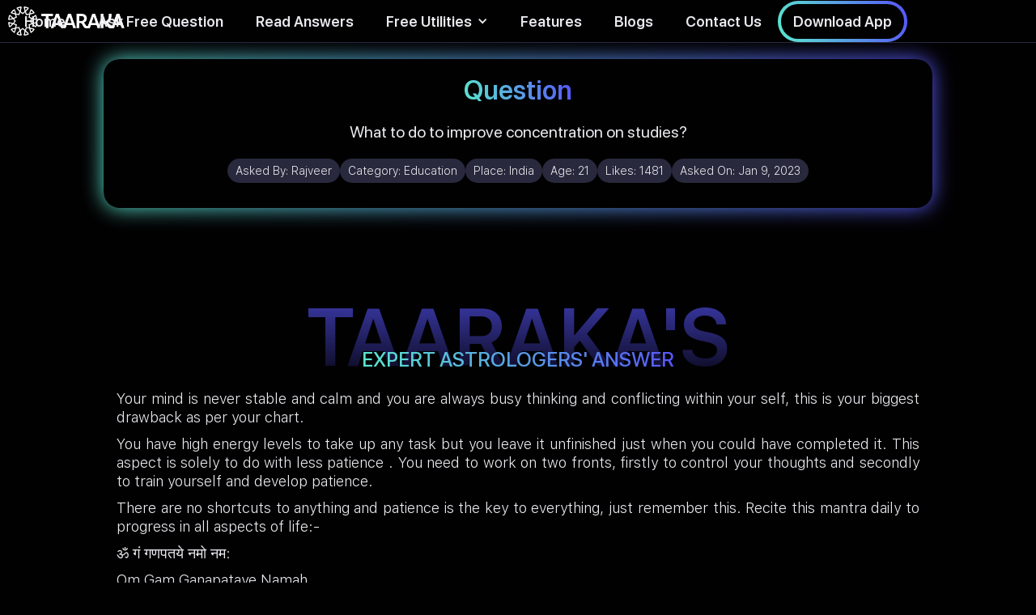

--- FILE ---
content_type: text/html; charset=utf-8
request_url: https://www.taaraka.com/astrology-answers/what-to-do-to-improve-concentration-on-studies
body_size: 7248
content:
<!DOCTYPE html><!-- Last Published: Fri Sep 26 2025 15:07:18 GMT+0000 (Coordinated Universal Time) --><html data-wf-domain="www.taaraka.com" data-wf-page="61e2ac067e77da105f88b949" data-wf-site="61d9dc327ded4d568fedf848" lang="en" data-wf-collection="61e2ac067e77da6cb988b955" data-wf-item-slug="what-to-do-to-improve-concentration-on-studies"><head><meta charset="utf-8"/><title>What to do to improve concentration on studies? - Taaraka Astrology</title><meta content="Your mind is never stable and calm and you are always busy thinking and conflicting within your self, this is your biggest drawback as per your chart.You have high energy levels to take up any task but you leave it unfinished just when you could have completed it. This aspect is solely to do with less patience . You need to work on two fronts, firstly to control your thoughts and secondly to train yourself and develop patience.There are no shortcuts to anything and patience is the key to everything, just remember this. Recite this mantra daily to progress in all aspects of life:-ॐ गं गणपतये नमो नम: Om Gam Ganapataye NamahBest Wishes." name="description"/><meta content="Taaraka Astrology - What to do to improve concentration on studies?" property="og:title"/><meta content="Astrology for the Modern Mind" property="og:description"/><meta content="https://cdn.prod.website-files.com/61dc2609c3225e6d7a24492f/620e18bf3857aa746ae41a86_Education%20category.jpg" property="og:image"/><meta content="Taaraka Astrology - What to do to improve concentration on studies?" property="twitter:title"/><meta content="Astrology for the Modern Mind" property="twitter:description"/><meta content="https://cdn.prod.website-files.com/61dc2609c3225e6d7a24492f/620e18bf3857aa746ae41a86_Education%20category.jpg" property="twitter:image"/><meta property="og:type" content="website"/><meta content="summary_large_image" name="twitter:card"/><meta content="width=device-width, initial-scale=1" name="viewport"/><meta content="hSRN13TBIi-AQ7n82iPdKDg4HdRGycXJWN9krGq_DzM" name="google-site-verification"/><link href="https://cdn.prod.website-files.com/61d9dc327ded4d568fedf848/css/taaraka.webflow.shared.cb7214cdc.css" rel="stylesheet" type="text/css"/><script type="text/javascript">!function(o,c){var n=c.documentElement,t=" w-mod-";n.className+=t+"js",("ontouchstart"in o||o.DocumentTouch&&c instanceof DocumentTouch)&&(n.className+=t+"touch")}(window,document);</script><link href="https://cdn.prod.website-files.com/61d9dc327ded4d568fedf848/61e1546562c1707c0047c82b_Favicon.png" rel="shortcut icon" type="image/x-icon"/><link href="https://cdn.prod.website-files.com/61d9dc327ded4d568fedf848/61e1560cd90fea1b5a175059_Social%20Share.png" rel="apple-touch-icon"/><link href="https://www.taaraka.com/astrology-answers/what-to-do-to-improve-concentration-on-studies" rel="canonical"/><script async="" src="https://www.googletagmanager.com/gtag/js?id=G-CWTC1MBZRL"></script><script type="text/javascript">window.dataLayer = window.dataLayer || [];function gtag(){dataLayer.push(arguments);}gtag('js', new Date());gtag('config', 'G-CWTC1MBZRL', {'anonymize_ip': true});</script><script type="text/javascript">
  const ANSWER_NATIVE_SHARE="Checkout what people are asking and how astrology can help. Taaraka also answers 10 questions for free everyday on their website.";
  const QUESTION_NATIVE_SHARE = "Found an interesting take on Astrology! These guys also answer 10 questions for free everyday on their website. Checkout their website - ";
  const HOME_NATIVE_SHARE = "Checkout this astrology website, it's unlike any other astrology website you would have ever seen!";
  const QNA_NATIVE_SHARE = "Read this QnA on the largest repository of Astrology Questions & Answers\n";
  const BLOGS_NATIVE_SHARE = "Best curated articles on Astrology. The science and it's usage";	
  const INSIGHT_NATIVE_SHARE = "World's first online astrology tool that gives you personalized daily, weekly & monthly horoscope based on your birth details.\n";
</script>   <script type="application/ld+json">
    {
      "@context": "https://schema.org",
      "@type": "QAPage",
      "datePublished": "2023-01-12T08:59:17+05:30",
      "dateModified": "2023-01-12T08:59:17+05:30",    
      "dateCreated": "2023-01-12T08:59:17+05:30",
      "mainEntity": {
        "@type": "Question",
        "name": "What to do to improve concentration on studies?",
        "text": "What to do to improve concentration on studies?",
        "answerCount": 1,
        "acceptedAnswer": {
          "@type": "Answer",
          "text": "Taaraka's Experts' Answer - Your mind is never stable and calm and you are always busy thinking and conflicting within your self, this is your biggest drawback as per your chart.You have high energy levels to take up any task but you leave it unfinished just when you could have completed it. This aspect is solely to do with less patience . You need to work on two fronts, firstly to control your thoughts and secondly to train yourself and develop patience.There are no shortcuts to anything and patience is the key to everything, just remember this. Recite this mantra daily to progress in all aspects of life:-ॐ गं गणपतये नमो नम: Om Gam Ganapataye NamahBest Wishes. Astrological Explanation - Dhanu Lagna with the Lagna lord and fourth lord Jupiter posited in the sixth house in conjunction with Sun, Saturn and Mercury; Venus exalted in the fourth house; retrograde Mars conjunct Ketu posited in the Lagna.",
          "upvoteCount": 1481,
          "url": "https://www.taaraka.com/astrology-answers/what-to-do-to-improve-concentration-on-studies"
        	}
       }   
    }
    </script>
    <script type="application/ld+json">
{
      "@context": "https://schema.org",
      "@type": "BreadcrumbList",
      "itemListElement": [{
        "@type": "ListItem",
        "position": 1,
        "name": "Taaraka - HomePage",
        "item": "https://www.taaraka.com"
      },{
        "@type": "ListItem",
        "position": 2,
        "name": "Astrology Answers",
        "item": "https://taaraka.com/astrology-answers"
      },
      {
        "@type": "ListItem",
        "position": 3,
        "name": "What to do to improve concentration on studies?"
     }]
}
</script></head><body class="body-3"><div data-animation="default" data-collapse="medium" data-duration="400" data-easing="ease" data-easing2="ease" role="banner" class="navbar-gradient w-nav"><div class="navbar-wrapper w-container"><a href="/" class="brand w-nav-brand"><img alt="Taaraka logo" id="logo" src="https://cdn.prod.website-files.com/61d9dc327ded4d568fedf848/62063e14f40c7cc76d715403_Logo-Color-ai.svg" loading="eager" class="taaraka-logo-gradient"/><img src="https://cdn.prod.website-files.com/61d9dc327ded4d568fedf848/6202491cac938f204cb8f2d0_Logo-Color%20(1)-ai.svg" loading="eager" alt="Taaraka text logo" height="256" class="taaraka-text-logo"/></a><nav role="navigation" class="nav-menu w-nav-menu"><a href="/" class="nav-link-gradient w-nav-link">Home</a><a href="/free-astrology-predictions" class="nav-link-gradient w-nav-link">Ask Free Question</a><a href="/astrology-answers" class="nav-link-gradient w-nav-link">Read Answers</a><div data-hover="true" data-delay="0" class="w-dropdown"><div class="dropdown-toggle-2 w-dropdown-toggle"><div class="icon-7 w-icon-dropdown-toggle"></div><div class="nav-link-gradient">Free Utilities</div></div><nav class="dropdown-list-2 w-dropdown-list"><a href="/todays-horoscope" class="nav-link-gradient w-dropdown-link">Daily, Weekly, Monthly Horoscope</a></nav></div><a href="/#mobile-app-features" class="nav-link-gradient w-nav-link">Features<br/></a><a href="/blogs" class="nav-link-gradient w-nav-link">Blogs</a><a href="/contact-us" class="nav-link-gradient w-nav-link">Contact Us</a><a href="/about-us" class="nav-link-gradient-mobile-only w-nav-link">About Us</a><div data-w-id="77acef67-debc-52d2-14d7-adb75ed63d02" class="nav-cta"><div class="button-wrapper-4px-80px"><a href="https://taarakatech.app.link/website-v1" target="_blank" class="sb-18px-1-4em padding-15-9 w-button">Download App</a></div></div><div class="qr-code-wrapper"><img src="https://cdn.prod.website-files.com/61d9dc327ded4d568fedf848/61ea699680b6c5c50f7a48b2_qr-code.svg" loading="lazy" alt="Taaraka download app qr code" class="qr-code"/></div></nav><div class="nav-mini-menu"><div class="nav-tablet-mobile-cta"><a href="https://taarakatech.app.link/website-v1" class="link-3">Download App</a></div></div><div class="menu-button w-nav-button"><div class="icon w-icon-nav-menu"></div></div></div></div><div class="landscape-mobile-msg"><div class="div-block-64"><img src="https://cdn.prod.website-files.com/61d9dc327ded4d568fedf848/61fd9c55276130db176a2156_phone%20rotate%20compressed.png" loading="lazy" alt="Mobile rotate icon" class="image-49"/></div><div class="r-23px-1-4em">Please rotate your phone to portrait mode.</div></div><div class="mobile-sticky-cta"><div id="native-share-btn" class="share-sticky-button"><img src="https://cdn.prod.website-files.com/61d9dc327ded4d568fedf848/61fc389c89e440d900d68f04_share%20(1)%20(1).png" loading="eager" alt="Share icon"/></div><div id="fallback-popup" class="share-screen-wrapper blur"><div class="promotional-banner-gradient-copy"><a data-w-id="b263f768-ae27-c223-49c0-d97bc795052a" href="#" class="close-share-screen w-button">x</a><div class="share-goodness-wrapper"><h1 class="share-goodness-heading"><span class="text-span-9">Spread the Goodness</span></h1><p class="share-goodness-subtitle">Taaraka is trusted with 150K+ questions across 30 countries<br/></p><div class="social-tray-share-popup"><a id="fb-link" href="#" target="_blank" class="social-follow-container w-inline-block"><img src="https://cdn.prod.website-files.com/61d9dc327ded4d568fedf848/61e70f75dda8d4b3f3003427_001-facebook%20(1).png" loading="lazy" width="30" height="30" alt="Facebook icon" class="image-47"/></a><a id="twitter-link" href="#" target="_blank" class="social-follow-container w-inline-block"><img src="https://cdn.prod.website-files.com/61d9dc327ded4d568fedf848/61e70f884a0094627c1b5a00_twitter%20(1).png" loading="lazy" alt="Twitter icon" class="image-47"/></a><a id="linkedin-link" href="#" target="_blank" class="social-follow-container w-inline-block"><img src="https://cdn.prod.website-files.com/61d9dc327ded4d568fedf848/61e70f7f9923c012c4bdd7a8_linkedin%20(1).png" loading="lazy" alt="LinkedIn icon" class="image-47"/></a><a id="whatsapp-link" href="#" target="_blank" class="social-follow-container w-inline-block"><img src="https://cdn.prod.website-files.com/61d9dc327ded4d568fedf848/6206b8f97da170411f4addbb_whatsapp%20(1)%20(1).png" loading="lazy" alt="Whatsapp icon" class="image-47"/></a></div><a id="copy-link-btn" href="#" class="copylink-container w-inline-block"><div id="copy-link-txt" class="text-block-18">Copy Link</div></a><div class="div-block-41-black-copy"></div><div class="div-block-41-copy"></div></div></div></div></div><div class="page-wrapper"><div class="question-details-section"><div class="question-banner-gradient"><div class="question-banner-wrapper"><h1 class="question-head-ing"><span class="question-gradient">Question</span></h1><p class="question-text">What to do to improve concentration on studies?</p><div class="w-layout-grid free-qna-details"><div class="div-block-53"><div class="text-block-14">Asked By: </div><p class="question-details">Rajveer</p></div><div class="div-block-53"><div class="text-block-14">Category: </div><p class="question-details">Education</p></div><div class="div-block-53"><div class="text-block-14">Place: </div><p class="question-details">India</p></div><div class="div-block-53"><div class="text-block-14">Age: </div><p class="question-details">21</p></div><div class="div-block-53"><div class="text-block-14">Likes: </div><p class="question-details">1481</p></div><div class="div-block-53"><div class="text-block-14">Asked On: </div><p class="question-details">Jan 9, 2023</p></div></div><div class="div-block-41-black"></div><div class="div-block-41"></div></div></div></div><div class="qna-heading-section"><h1 class="qna-bg-heading">TAARAKA&#x27;S</h1><h1 class="qna-fg-heading">EXPERT ASTROLOGERS&#x27; ANSWER</h1></div><div class="answer-section"><div class="answer-text w-richtext"><p>Your mind is never stable and calm and you are always busy thinking and conflicting within your self, this is your biggest drawback as per your chart.</p><p>You have high energy levels to take up any task but you leave it unfinished just when you could have completed it. This aspect is solely to do with less patience . You need to work on two fronts, firstly to control your thoughts and secondly to train yourself and develop patience.</p><p>There are no shortcuts to anything and patience is the key to everything, just remember this. Recite this mantra daily to progress in all aspects of life:-</p><p>ॐ गं गणपतये नमो नम: </p><p>Om Gam Ganapataye Namah</p><p>Best Wishes.</p></div><div class="button-wrapper-4px-80px padding-top-20"><a href="/free-astrology-predictions" class="sb-18px-1-4em padding-20-12 w-button">Ask your question for FREE!</a></div></div><div class="qna-heading-section"><h1 class="qna-bg-heading">ASTROLOGICAL</h1><h1 class="qna-fg-heading">EXPLANATION</h1></div><div class="astrological-explanation"><div class="answer-text w-richtext"><p>Dhanu Lagna with the Lagna lord and fourth lord Jupiter posited in the sixth house in conjunction with Sun, Saturn and Mercury; Venus exalted in the fourth house; retrograde Mars conjunct Ketu posited in the Lagna.</p></div></div><div class="recommends"><div id="same-category-wrapper"><div class="recommends-heading"><h2 class="heading-8">Read more </h2><h2 class="heading-8-gradient">Education</h2><h2 class="heading-8"> answers</h2></div><div id="same-category-recommends" class="same-category-recommends"><div id="button-wrapper1" class="load-more-button-wrapper"><a id="read-answers-button-first" href="#" class="read-anwers-pre-search w-button">Load More</a></div></div></div><div id="dummy-container" class="div-block-40"><div class="search-result-item"><div class="question-heading">I have been wanting to start my o</div><div class="question-detail-wrapper"><div class="question-detail-row"><div class="question-detail-text">Sneha Singh</div><div class="question-detail-text">Jan 17, 2021</div></div><div class="question-detail-row"><div class="question-detail-text">786</div><div class="selected-button w-clearfix"><a href="/app-reviews" target="_blank" class="selected-button-strac-shade w-button">Read Answer</a></div></div></div></div><div class="search-result-item"><div class="question-heading">I have been wanting to start my own business for quite some years now. And, recently I have found an interest to work in the world of Crypto &amp; Blockchain. Is it a good field of activity to best show my abilities? If not, what is?</div><div class="question-detail-wrapper"><div class="question-detail-row"><div class="question-detail-text">Sneha Singh</div><div class="question-detail-text">Jan 17, 2021</div></div><div class="question-detail-row"><div class="question-detail-text">786</div><div class="selected-button w-clearfix"><a href="/app-reviews" target="_blank" class="selected-button-strac-shade w-button">Read Answer</a></div></div></div></div><div id="button-wrapper1" class="load-more-button-wrapper"><a id="read-answers-button1" href="#" class="read-anwers-pre-search w-button">Load More</a></div></div><div id="associated-category-wrapper"><div class="recommends-heading"><h2 class="heading-8">You may also like </h2><h2 class="heading-8-gradient">Career</h2><h2 class="heading-8"> answers</h2></div><div id="other-category-recommends" class="other-category-recommends"><div id="button-wrapper2" class="load-more-button-wrapper"><a id="read-answers-button2" href="#" class="read-anwers-pre-search w-button">Load More</a></div></div></div></div><div class="footer"><div class="footer-wrapper w-container"><div class="footer-branding"><div class="div-block-66"><img src="https://cdn.prod.website-files.com/61d9dc327ded4d568fedf848/62063e14f40c7cc76d715403_Logo-Color-ai.svg" loading="lazy" alt="Taaraka logo" class="image-51"/><img src="https://cdn.prod.website-files.com/61d9dc327ded4d568fedf848/6202491cac938f204cb8f2d0_Logo-Color%20(1)-ai.svg" loading="lazy" alt="Taaraka text logo" class="image-52"/></div><div class="social-tray"><a href="https://www.facebook.com/taarakaapp/" target="_blank" class="social-follow-container linear-gradient w-inline-block"><img src="https://cdn.prod.website-files.com/61d9dc327ded4d568fedf848/61e70f75dda8d4b3f3003427_001-facebook%20(1).png" loading="lazy" alt="Facebook icon" class="image-47"/></a><a href="https://twitter.com/taarakaapp" target="_blank" class="social-follow-container linear-gradient w-inline-block"><img src="https://cdn.prod.website-files.com/61d9dc327ded4d568fedf848/61e70f884a0094627c1b5a00_twitter%20(1).png" loading="lazy" alt="Twitter icon" class="image-47"/></a><a href="https://in.linkedin.com/company/taaraka" target="_blank" class="social-follow-container linear-gradient w-inline-block"><img src="https://cdn.prod.website-files.com/61d9dc327ded4d568fedf848/61e70f7f9923c012c4bdd7a8_linkedin%20(1).png" loading="lazy" alt="LinkedIn icon" class="image-47"/></a><a href="https://www.instagram.com/taaraka.app/?hl=en" target="_blank" class="social-follow-container linear-gradient w-inline-block"><img src="https://cdn.prod.website-files.com/61d9dc327ded4d568fedf848/61fa5e6e21a050f717a57ce3_instagram%20(3)%20(1).png" loading="lazy" alt="Instagram icon" class="image-47"/></a></div></div><div class="footer-links-grid"><a href="/about-us" class="footer-links">About Us</a><a href="/contact-us" class="footer-links">Contact Us</a><a href="/faqs" class="footer-links">FAQs</a><a href="/disclaimer" class="footer-links">Disclaimer</a><a href="/pages/terms" class="footer-links">Terms of Service</a><a href="/pages/privacy" class="footer-links">Privacy Policy</a></div><p class="copyright-text">© 2022 Taaraka Technologies. All Rights Reserved</p></div></div></div><script src="https://d3e54v103j8qbb.cloudfront.net/js/jquery-3.5.1.min.dc5e7f18c8.js?site=61d9dc327ded4d568fedf848" type="text/javascript" integrity="sha256-9/aliU8dGd2tb6OSsuzixeV4y/faTqgFtohetphbbj0=" crossorigin="anonymous"></script><script src="https://cdn.prod.website-files.com/61d9dc327ded4d568fedf848/js/webflow.schunk.36b8fb49256177c8.js" type="text/javascript"></script><script src="https://cdn.prod.website-files.com/61d9dc327ded4d568fedf848/js/webflow.schunk.91a94ccfb52f25e9.js" type="text/javascript"></script><script src="https://cdn.prod.website-files.com/61d9dc327ded4d568fedf848/js/webflow.f8ed0c16.dd35b5094be8a573.js" type="text/javascript"></script><script src="https://cdn.jsdelivr.net/npm/typesense@1.7.0/dist/typesense.min.js"></script>
<script src="https://requirejs.org/docs/release/2.3.6/minified/require.js"></script>
<script>

require(['https://cdn.jsdelivr.net/npm/typesense@1.7.0/dist/typesense.min.js'], 


function (Typesense) {

const CUR_DOMAIN = window.location.hostname;
const TYPESENSE_COLLECTION_NAME = (CUR_DOMAIN=='taaraka.webflow.io')?'stg_QNA':'prod_QNA';

let client = new Typesense.Client({
  'nodes': [{
    'host': 'p15qzbnud90y2w8rp.a1.typesense.net', // For Typesense Cloud use xxx.a1.typesense.net
    'port': '443',      // For Typesense Cloud use 443
    'protocol': 'https'   // For Typesense Cloud use https
  }],
  'apiKey': '3AWcMfjK5r6HCgNh2jgsnyE2pqxYFwbv',
  'connectionTimeoutSeconds': 2
})

let searchParameters1 = 
{ 
  'q'         : '*',
  'query_by'  : 'asked_by,question,answer,astro_exp,category',
  'sort_by'   : 'answer_upvote:desc',
  'include_fields' : 'question,asked_by,question_date,answer_upvote,Slug,id,cob',
  'filter_by' : 'category:=\'Education\''
}
let searchParameters2 = 
{ 
  'q'         : '*',
  'query_by'  : 'asked_by,question,answer,astro_exp,category',
  'sort_by'   : 'answer_upvote:desc',
  'include_fields' : 'question,asked_by,question_date,answer_upvote,Slug,id,cob',
  'filter_by' : 'category:=\'Career\''
}

paintSearchResults(searchParameters1,'same-category-recommends','same-category-wrapper');
paintSearchResults(searchParameters2,'other-category-recommends','associated-category-wrapper');

function paintSearchResults(searchParameters,resultWrapperId,visibilityBlock){
client.collections(TYPESENSE_COLLECTION_NAME)
  .documents()
  .search(searchParameters)
  .then(function (searchResults) 
  {
  var container = document.getElementById(resultWrapperId);
 // container.innerHTML='';
  var len = searchResults.hits.length; var i=1;
  console.log(len);
  if(len<=1){
  document.getElementById(visibilityBlock).style.display='none';
  return;
  }
  (searchResults.hits).forEach((q) => {
  
    console.log(q.document.id+"  63bb9e51aa6da6af22056663");
    if(q.document.id=="63bb9e51aa6da6af22056663") return;
    var card = document.createElement('div'); 
     card.classList.add('search-result-item');
     
      var heading = document.createElement('p');
      heading.classList.add('question-heading'); 
      
      let question_text = q.document.question;
      console.log(question_text);
      heading.innerHTML=question_text;
      
      card.appendChild(heading);
      container.appendChild(card);
      var wrapper = document.createElement('div');
      wrapper.classList.add('question-detail-wrapper'); 
      card.appendChild(wrapper);
     
      var row1 = document.createElement('div');
      row1.classList.add('question-detail-row'); 
      wrapper.append(row1);
      var row2 = document.createElement('div');
      row2.classList.add('question-detail-row'); 
      wrapper.append(row2);
      
      //asked-by & asked-on
      var asked_by = document.createElement('div');
      asked_by.classList.add('question-detail-text');asked_by.innerHTML=q.document.asked_by+ ' <span class="country_text_span">('+ q.document.cob+')</span>';;
      row1.appendChild(asked_by);
      var asked_on = document.createElement('div');
      asked_on.classList.add('question-detail-text');asked_on.innerHTML='Upvotes: '+q.document.answer_upvote;
      row1.appendChild(asked_on);
      
      //answer-upvote & button
      var answer_upvote = document.createElement('div');
      answer_upvote.classList.add('question-detail-text');answer_upvote.innerHTML=q.document.question_date;
      row2.appendChild(answer_upvote);
      
      var buttonWrapper = document.createElement('div');
      buttonWrapper.classList.add('button-wrapper-3px-80px');
      
      var button = document.createElement('a');
      button.setAttribute('href','/astrology-answers/'+q.document.Slug);
      button.classList.add('view-answer-button','w-button');button.innerHTML='Read Answer';
      buttonWrapper.appendChild(button);
      row2.appendChild(buttonWrapper);
     
  });
  
  }); 
}

var button2 = document.getElementById('read-answers-button2');
button2.setAttribute('href','/astrology-answers?category=Career');
console.log('Education'+" "+'Career');
var button1 = document.getElementById('read-answers-button-first');
button1.setAttribute('href','/astrology-answers?category=Education');

});   
</script>

<script>
document.getElementById("copy-link-btn").addEventListener("click", copyLinkClicked);
function copyLinkClicked() {
	navigator.clipboard.writeText(window.location.href);
	document.getElementById("copy-link-txt").innerHTML = "Link Copied!";
}

document.getElementById('native-share-btn').addEventListener("click", webapishare);
function webapishare(){
if (navigator.share) {
  console.log('Web Share API is supported');
   navigator.share({
      text: QNA_NATIVE_SHARE,
      url: window.location.href
    }).then(() => {
      console.log('Thanks for sharing!');
    })
    .catch(console.error);
} else {
  console.log('Fallback');
  var fallbackPopup = document.getElementById('fallback-popup');
  fallbackPopup.style.opacity = "1";
  fallbackPopup.style.display="flex";
  
}
}
var messageUrlEncode = "Read%20this%20QnA%20on%20the%20largest%20repository%20of%20Astrology%20Questions%20%26%20Answers%20";
var shareUrl = window.location.href;
document.getElementById('fb-link').addEventListener("click", 
()=>{ document.getElementById('fb-link').href="https://www.facebook.com/sharer/sharer.php?u="+shareUrl+"&quote="+messageUrlEncode;});

document.getElementById('twitter-link').addEventListener("click", 
()=>{ document.getElementById('twitter-link').href="https://twitter.com/intent/tweet?text="+messageUrlEncode+"&url="+shareUrl;});

document.getElementById('linkedin-link').addEventListener("click", 
()=>{ document.getElementById('linkedin-link').href="http://www.linkedin.com/shareArticle?mini=true&url="+shareUrl+"&title="+messageUrlEncode;});

document.getElementById('whatsapp-link').addEventListener("click", 
()=>{ document.getElementById('whatsapp-link').href="https://api.whatsapp.com/send/?phone&text="+messageUrlEncode+shareUrl;});
</script>


</body></html>